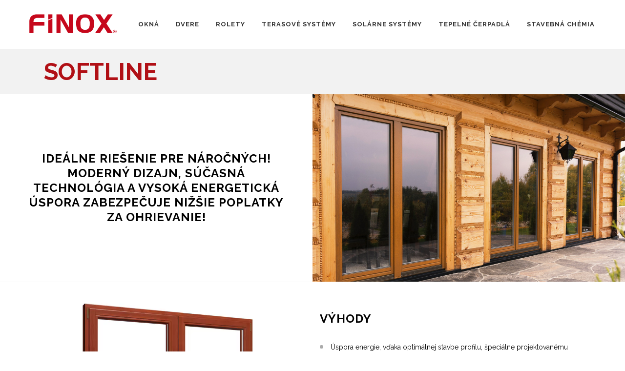

--- FILE ---
content_type: text/html; charset=UTF-8
request_url: https://finox.sk/okna-softline/
body_size: 10489
content:
	<!DOCTYPE html>
<html lang="sk-SK">
<head>
	<meta charset="UTF-8" />
	
	<title>Finox.sk |   Okna Softline</title>

	
			
						<meta name="viewport" content="width=device-width,initial-scale=1,user-scalable=no">
		
	<link rel="profile" href="http://gmpg.org/xfn/11" />
	<link rel="pingback" href="https://finox.sk/xmlrpc.php" />
	<link rel="shortcut icon" type="image/x-icon" href="">
	<link rel="apple-touch-icon" href=""/>
	<link href='//fonts.googleapis.com/css?family=Raleway:100,200,300,400,500,600,700,800,900,300italic,400italic|Raleway:100,200,300,400,500,600,700,800,900,300italic,400italic|Roboto:100,200,300,400,500,600,700,800,900,300italic,400italic&subset=latin,latin-ext' rel='stylesheet' type='text/css'>
<script type="application/javascript">var QodeAjaxUrl = "https://finox.sk/wp-admin/admin-ajax.php"</script><link rel='dns-prefetch' href='//s.w.org' />
<link rel="alternate" type="application/rss+xml" title="RSS kanál: Finox.sk &raquo;" href="https://finox.sk/feed/" />
<link rel="alternate" type="application/rss+xml" title="RSS kanál komentárov webu Finox.sk &raquo;" href="https://finox.sk/comments/feed/" />
		<script type="text/javascript">
			window._wpemojiSettings = {"baseUrl":"https:\/\/s.w.org\/images\/core\/emoji\/2.2.1\/72x72\/","ext":".png","svgUrl":"https:\/\/s.w.org\/images\/core\/emoji\/2.2.1\/svg\/","svgExt":".svg","source":{"concatemoji":"https:\/\/finox.sk\/wp-includes\/js\/wp-emoji-release.min.js?ver=4.7.31"}};
			!function(t,a,e){var r,n,i,o=a.createElement("canvas"),l=o.getContext&&o.getContext("2d");function c(t){var e=a.createElement("script");e.src=t,e.defer=e.type="text/javascript",a.getElementsByTagName("head")[0].appendChild(e)}for(i=Array("flag","emoji4"),e.supports={everything:!0,everythingExceptFlag:!0},n=0;n<i.length;n++)e.supports[i[n]]=function(t){var e,a=String.fromCharCode;if(!l||!l.fillText)return!1;switch(l.clearRect(0,0,o.width,o.height),l.textBaseline="top",l.font="600 32px Arial",t){case"flag":return(l.fillText(a(55356,56826,55356,56819),0,0),o.toDataURL().length<3e3)?!1:(l.clearRect(0,0,o.width,o.height),l.fillText(a(55356,57331,65039,8205,55356,57096),0,0),e=o.toDataURL(),l.clearRect(0,0,o.width,o.height),l.fillText(a(55356,57331,55356,57096),0,0),e!==o.toDataURL());case"emoji4":return l.fillText(a(55357,56425,55356,57341,8205,55357,56507),0,0),e=o.toDataURL(),l.clearRect(0,0,o.width,o.height),l.fillText(a(55357,56425,55356,57341,55357,56507),0,0),e!==o.toDataURL()}return!1}(i[n]),e.supports.everything=e.supports.everything&&e.supports[i[n]],"flag"!==i[n]&&(e.supports.everythingExceptFlag=e.supports.everythingExceptFlag&&e.supports[i[n]]);e.supports.everythingExceptFlag=e.supports.everythingExceptFlag&&!e.supports.flag,e.DOMReady=!1,e.readyCallback=function(){e.DOMReady=!0},e.supports.everything||(r=function(){e.readyCallback()},a.addEventListener?(a.addEventListener("DOMContentLoaded",r,!1),t.addEventListener("load",r,!1)):(t.attachEvent("onload",r),a.attachEvent("onreadystatechange",function(){"complete"===a.readyState&&e.readyCallback()})),(r=e.source||{}).concatemoji?c(r.concatemoji):r.wpemoji&&r.twemoji&&(c(r.twemoji),c(r.wpemoji)))}(window,document,window._wpemojiSettings);
		</script>
		<style type="text/css">
img.wp-smiley,
img.emoji {
	display: inline !important;
	border: none !important;
	box-shadow: none !important;
	height: 1em !important;
	width: 1em !important;
	margin: 0 .07em !important;
	vertical-align: -0.1em !important;
	background: none !important;
	padding: 0 !important;
}
</style>
<link rel='stylesheet' id='contact-form-7-css'  href='https://finox.sk/wp-content/plugins/contact-form-7/includes/css/styles.css?ver=4.7' type='text/css' media='all' />
<link rel='stylesheet' id='qode_quick_links_style-css'  href='https://finox.sk/wp-content/plugins/qode-quick-links/assets/css/qode-quick-links.min.css?ver=4.7.31' type='text/css' media='all' />
<link rel='stylesheet' id='rs-plugin-settings-css'  href='https://finox.sk/wp-content/plugins/revslider/public/assets/css/settings.css?ver=5.4.1' type='text/css' media='all' />
<style id='rs-plugin-settings-inline-css' type='text/css'>
#rs-demo-id {}
</style>
<link rel='stylesheet' id='videojs-css'  href='https://finox.sk/wp-content/plugins/videojs-html5-player/videojs/video-js.css?ver=4.7.31' type='text/css' media='all' />
<link rel='stylesheet' id='videojs-style-css'  href='https://finox.sk/wp-content/plugins/videojs-html5-player/videojs-html5-player.css?ver=4.7.31' type='text/css' media='all' />
<link rel='stylesheet' id='default_style-css'  href='https://finox.sk/wp-content/themes/bridge/style.css?ver=4.7.31' type='text/css' media='all' />
<link rel='stylesheet' id='qode_font_awesome-css'  href='https://finox.sk/wp-content/themes/bridge/css/font-awesome/css/font-awesome.min.css?ver=4.7.31' type='text/css' media='all' />
<link rel='stylesheet' id='qode_font_elegant-css'  href='https://finox.sk/wp-content/themes/bridge/css/elegant-icons/style.min.css?ver=4.7.31' type='text/css' media='all' />
<link rel='stylesheet' id='qode_linea_icons-css'  href='https://finox.sk/wp-content/themes/bridge/css/linea-icons/style.css?ver=4.7.31' type='text/css' media='all' />
<link rel='stylesheet' id='stylesheet-css'  href='https://finox.sk/wp-content/themes/bridge/css/stylesheet.min.css?ver=4.7.31' type='text/css' media='all' />
<link rel='stylesheet' id='qode_print-css'  href='https://finox.sk/wp-content/themes/bridge/css/print.css?ver=4.7.31' type='text/css' media='all' />
<link rel='stylesheet' id='mac_stylesheet-css'  href='https://finox.sk/wp-content/themes/bridge/css/mac_stylesheet.css?ver=4.7.31' type='text/css' media='all' />
<link rel='stylesheet' id='webkit-css'  href='https://finox.sk/wp-content/themes/bridge/css/webkit_stylesheet.css?ver=4.7.31' type='text/css' media='all' />
<link rel='stylesheet' id='style_dynamic-css'  href='https://finox.sk/wp-content/themes/bridge/css/style_dynamic.css?ver=1667475224' type='text/css' media='all' />
<link rel='stylesheet' id='responsive-css'  href='https://finox.sk/wp-content/themes/bridge/css/responsive.min.css?ver=4.7.31' type='text/css' media='all' />
<link rel='stylesheet' id='style_dynamic_responsive-css'  href='https://finox.sk/wp-content/themes/bridge/css/style_dynamic_responsive.css?ver=1667475224' type='text/css' media='all' />
<link rel='stylesheet' id='js_composer_front-css'  href='https://finox.sk/wp-content/plugins/js_composer/assets/css/js_composer.min.css?ver=5.1' type='text/css' media='all' />
<link rel='stylesheet' id='custom_css-css'  href='https://finox.sk/wp-content/themes/bridge/css/custom_css.css?ver=1667475224' type='text/css' media='all' />
<script type='text/javascript' src='https://finox.sk/wp-includes/js/jquery/jquery.js?ver=1.12.4'></script>
<script type='text/javascript' src='https://finox.sk/wp-includes/js/jquery/jquery-migrate.min.js?ver=1.4.1'></script>
<script type='text/javascript' src='https://finox.sk/wp-content/plugins/revslider/public/assets/js/jquery.themepunch.tools.min.js?ver=5.4.1'></script>
<script type='text/javascript' src='https://finox.sk/wp-content/plugins/revslider/public/assets/js/jquery.themepunch.revolution.min.js?ver=5.4.1'></script>
<link rel='https://api.w.org/' href='https://finox.sk/wp-json/' />
<link rel="EditURI" type="application/rsd+xml" title="RSD" href="https://finox.sk/xmlrpc.php?rsd" />
<link rel="wlwmanifest" type="application/wlwmanifest+xml" href="https://finox.sk/wp-includes/wlwmanifest.xml" /> 
<meta name="generator" content="WordPress 4.7.31" />
<link rel="canonical" href="https://finox.sk/okna-softline/" />
<link rel='shortlink' href='https://finox.sk/?p=138' />
<link rel="alternate" type="application/json+oembed" href="https://finox.sk/wp-json/oembed/1.0/embed?url=https%3A%2F%2Ffinox.sk%2Fokna-softline%2F" />
<link rel="alternate" type="text/xml+oembed" href="https://finox.sk/wp-json/oembed/1.0/embed?url=https%3A%2F%2Ffinox.sk%2Fokna-softline%2F&#038;format=xml" />
<!-- This site is embedding videos using the Videojs HTML5 Player plugin v1.1.0 - http://wphowto.net/videojs-html5-player-for-wordpress-757 -->		<style type="text/css">.recentcomments a{display:inline !important;padding:0 !important;margin:0 !important;}</style>
		<meta name="generator" content="Powered by Visual Composer - drag and drop page builder for WordPress."/>
<!--[if lte IE 9]><link rel="stylesheet" type="text/css" href="https://finox.sk/wp-content/plugins/js_composer/assets/css/vc_lte_ie9.min.css" media="screen"><![endif]--><meta name="generator" content="Powered by Slider Revolution 5.4.1 - responsive, Mobile-Friendly Slider Plugin for WordPress with comfortable drag and drop interface." />
<style type="text/css" data-type="vc_custom-css">table td, table th {
    text-align: left;
}</style><style type="text/css" data-type="vc_shortcodes-custom-css">.vc_custom_1495482158012{padding-top: 20px !important;padding-bottom: 20px !important;}.vc_custom_1495522033971{padding-top: 50px !important;padding-bottom: 30px !important;}.vc_custom_1495533150075{padding-bottom: 50px !important;}.vc_custom_1495525828707{padding-top: 50px !important;padding-bottom: 50px !important;}.vc_custom_1495525862581{padding-top: 20px !important;padding-bottom: 20px !important;}.vc_custom_1495525884764{padding-top: 20px !important;padding-bottom: 20px !important;}.vc_custom_1495525896627{padding-top: 20px !important;padding-bottom: 20px !important;}.vc_custom_1495526028947{padding-bottom: 50px !important;}</style><noscript><style type="text/css"> .wpb_animate_when_almost_visible { opacity: 1; }</style></noscript></head>

<body class="page-template page-template-full_width page-template-full_width-php page page-id-138 qode-quick-links-1.0  qode-title-hidden qode_grid_1300 qode-theme-ver-11.0 qode-theme-bridge wpb-js-composer js-comp-ver-5.1 vc_responsive" itemscope itemtype="http://schema.org/WebPage">

						<div class="wrapper">
	<div class="wrapper_inner">
	<!-- Google Analytics start -->
		<!-- Google Analytics end -->

	


<header class=" scroll_header_top_area  stick scrolled_not_transparent with_border page_header">
    <div class="header_inner clearfix">

		<div class="header_top_bottom_holder">
		<div class="header_bottom clearfix" style='' >
		                    					<div class="header_inner_left">
                        													<div class="mobile_menu_button">
                                <span>
                                    <i class="qode_icon_font_awesome fa fa-bars " ></i>                                </span>
                            </div>
												<div class="logo_wrapper">
                            							<div class="q_logo">
								<a itemprop="url" href="https://finox.sk/">
									<img itemprop="image" class="normal" src="http://finox.sk/wp-content/uploads/2022/11/LogoR.png" alt="Logo"/>
									<img itemprop="image" class="light" src="https://finox.sk/wp-content/themes/bridge/img/logo.png" alt="Logo"/>
									<img itemprop="image" class="dark" src="https://finox.sk/wp-content/themes/bridge/img/logo_black.png" alt="Logo"/>
									<img itemprop="image" class="sticky" src="http://finox.sk/wp-content/uploads/2022/11/LogoR.png" alt="Logo"/>
									<img itemprop="image" class="mobile" src="http://finox.sk/wp-content/uploads/2022/11/LogoR.png" alt="Logo"/>
																	</a>
							</div>
                            						</div>
                                                					</div>
                    					                                                							<div class="header_inner_right">
                                <div class="side_menu_button_wrapper right">
																		                                    <div class="side_menu_button">
									
										                                                                                                                    </div>
                                </div>
							</div>
												
						
						<nav class="main_menu drop_down right">
						<ul id="menu-menu" class=""><li id="nav-menu-item-56" class="menu-item menu-item-type-custom menu-item-object-custom current-menu-ancestor menu-item-has-children anchor-item  has_sub wide"><a href="#okna" class=" current  no_link" style="cursor: default;" onclick="JavaScript: return false;"><i class="menu_icon blank fa"></i><span>Okná</span><span class="plus"></span></a>
<div class="second"><div class="inner"><ul>
	<li id="nav-menu-item-128" class="menu-item menu-item-type-custom menu-item-object-custom menu-item-has-children sub"><a href="#" class=" no_link" style="cursor: default;" onclick="JavaScript: return false;"><i class="menu_icon blank fa"></i><span>Plastové</span><span class="plus"></span><i class="q_menu_arrow fa fa-angle-right"></i></a>
	<ul>
		<li id="nav-menu-item-127" class="menu-item menu-item-type-post_type menu-item-object-page "><a href="https://finox.sk/okna-iglo-5/" class=""><i class="menu_icon blank fa"></i><span>Iglo 5</span><span class="plus"></span></a></li>
		<li id="nav-menu-item-125" class="menu-item menu-item-type-post_type menu-item-object-page "><a href="https://finox.sk/okna-iglo-5-classic/" class=""><i class="menu_icon blank fa"></i><span>Iglo 5 classic</span><span class="plus"></span></a></li>
		<li id="nav-menu-item-126" class="menu-item menu-item-type-post_type menu-item-object-page "><a href="https://finox.sk/okna-iglo-energy/" class=""><i class="menu_icon blank fa"></i><span>Iglo energy</span><span class="plus"></span></a></li>
		<li id="nav-menu-item-124" class="menu-item menu-item-type-post_type menu-item-object-page "><a href="https://finox.sk/okna-iglo-energy-classic/" class=""><i class="menu_icon blank fa"></i><span>Iglo energy classic</span><span class="plus"></span></a></li>
		<li id="nav-menu-item-123" class="menu-item menu-item-type-post_type menu-item-object-page "><a href="https://finox.sk/okna-iglo-light/" class=""><i class="menu_icon blank fa"></i><span>Iglo light</span><span class="plus"></span></a></li>
	</ul>
</li>
	<li id="nav-menu-item-129" class="menu-item menu-item-type-custom menu-item-object-custom current-menu-ancestor current-menu-parent menu-item-has-children sub"><a href="#" class=" no_link" style="cursor: default;" onclick="JavaScript: return false;"><i class="menu_icon blank fa"></i><span>Drevené</span><span class="plus"></span><i class="q_menu_arrow fa fa-angle-right"></i></a>
	<ul>
		<li id="nav-menu-item-192" class="menu-item menu-item-type-post_type menu-item-object-page current-menu-item page_item page-item-138 current_page_item "><a href="https://finox.sk/okna-softline/" class=""><i class="menu_icon blank fa"></i><span>Softline</span><span class="plus"></span></a></li>
	</ul>
</li>
	<li id="nav-menu-item-130" class="menu-item menu-item-type-custom menu-item-object-custom menu-item-has-children sub"><a href="#" class=" no_link" style="cursor: default;" onclick="JavaScript: return false;"><i class="menu_icon blank fa"></i><span>Drevohliníkové</span><span class="plus"></span><i class="q_menu_arrow fa fa-angle-right"></i></a>
	<ul>
		<li id="nav-menu-item-187" class="menu-item menu-item-type-post_type menu-item-object-page "><a href="https://finox.sk/okna-duoline/" class=""><i class="menu_icon blank fa"></i><span>Duoline</span><span class="plus"></span></a></li>
	</ul>
</li>
	<li id="nav-menu-item-131" class="menu-item menu-item-type-custom menu-item-object-custom menu-item-has-children sub"><a href="#" class=" no_link" style="cursor: default;" onclick="JavaScript: return false;"><i class="menu_icon blank fa"></i><span>Hliníkové</span><span class="plus"></span><i class="q_menu_arrow fa fa-angle-right"></i></a>
	<ul>
		<li id="nav-menu-item-188" class="menu-item menu-item-type-post_type menu-item-object-page "><a href="https://finox.sk/okna-mb-45/" class=""><i class="menu_icon blank fa"></i><span>MB 45</span><span class="plus"></span></a></li>
		<li id="nav-menu-item-189" class="menu-item menu-item-type-post_type menu-item-object-page "><a href="https://finox.sk/okna-mb-70/" class=""><i class="menu_icon blank fa"></i><span>MB 70</span><span class="plus"></span></a></li>
		<li id="nav-menu-item-182" class="menu-item menu-item-type-post_type menu-item-object-page "><a href="https://finox.sk/okna-70-hi/" class=""><i class="menu_icon blank fa"></i><span>70 HI</span><span class="plus"></span></a></li>
		<li id="nav-menu-item-190" class="menu-item menu-item-type-post_type menu-item-object-page "><a href="https://finox.sk/okna-mb-86-si/" class=""><i class="menu_icon blank fa"></i><span>MB 86 SI</span><span class="plus"></span></a></li>
		<li id="nav-menu-item-186" class="menu-item menu-item-type-post_type menu-item-object-page "><a href="https://finox.sk/okna-aliplats-econoline/" class=""><i class="menu_icon blank fa"></i><span>Aliplats Econoline</span><span class="plus"></span></a></li>
		<li id="nav-menu-item-184" class="menu-item menu-item-type-post_type menu-item-object-page "><a href="https://finox.sk/okna-aliplast-triline/" class=""><i class="menu_icon blank fa"></i><span>Aliplast Triline</span><span class="plus"></span></a></li>
		<li id="nav-menu-item-183" class="menu-item menu-item-type-post_type menu-item-object-page "><a href="https://finox.sk/okna-aliplast-imperial/" class=""><i class="menu_icon blank fa"></i><span>Aliplast Imperial</span><span class="plus"></span></a></li>
		<li id="nav-menu-item-185" class="menu-item menu-item-type-post_type menu-item-object-page "><a href="https://finox.sk/okna-aliplast-visoglide/" class=""><i class="menu_icon blank fa"></i><span>Aliplast Visoglide</span><span class="plus"></span></a></li>
		<li id="nav-menu-item-191" class="menu-item menu-item-type-post_type menu-item-object-page "><a href="https://finox.sk/okna-slide-plus/" class=""><i class="menu_icon blank fa"></i><span>Slide Plus</span><span class="plus"></span></a></li>
	</ul>
</li>
</ul></div></div>
</li>
<li id="nav-menu-item-48" class="menu-item menu-item-type-post_type menu-item-object-page menu-item-has-children  has_sub wide"><a href="https://finox.sk/dvere/" class=" no_link" style="cursor: default;" onclick="JavaScript: return false;"><i class="menu_icon blank fa"></i><span>Dvere</span><span class="plus"></span></a>
<div class="second"><div class="inner"><ul>
	<li id="nav-menu-item-132" class="menu-item menu-item-type-custom menu-item-object-custom menu-item-has-children sub"><a href="#" class=" no_link" style="cursor: default;" onclick="JavaScript: return false;"><i class="menu_icon blank fa"></i><span>Plastové</span><span class="plus"></span><i class="q_menu_arrow fa fa-angle-right"></i></a>
	<ul>
		<li id="nav-menu-item-252" class="menu-item menu-item-type-post_type menu-item-object-page "><a href="https://finox.sk/dvere-iglo-5/" class=""><i class="menu_icon blank fa"></i><span>Iglo 5</span><span class="plus"></span></a></li>
		<li id="nav-menu-item-251" class="menu-item menu-item-type-post_type menu-item-object-page "><a href="https://finox.sk/dvere-iglo-energy/" class=""><i class="menu_icon blank fa"></i><span>Iglo Energy</span><span class="plus"></span></a></li>
	</ul>
</li>
	<li id="nav-menu-item-133" class="menu-item menu-item-type-custom menu-item-object-custom menu-item-has-children sub"><a href="#" class=" no_link" style="cursor: default;" onclick="JavaScript: return false;"><i class="menu_icon blank fa"></i><span>Drevené</span><span class="plus"></span><i class="q_menu_arrow fa fa-angle-right"></i></a>
	<ul>
		<li id="nav-menu-item-250" class="menu-item menu-item-type-post_type menu-item-object-page "><a href="https://finox.sk/dvere-softline/" class=""><i class="menu_icon blank fa"></i><span>Softline</span><span class="plus"></span></a></li>
	</ul>
</li>
	<li id="nav-menu-item-134" class="menu-item menu-item-type-custom menu-item-object-custom menu-item-has-children sub"><a href="#" class=" no_link" style="cursor: default;" onclick="JavaScript: return false;"><i class="menu_icon blank fa"></i><span>Hliníkové</span><span class="plus"></span><i class="q_menu_arrow fa fa-angle-right"></i></a>
	<ul>
		<li id="nav-menu-item-249" class="menu-item menu-item-type-post_type menu-item-object-page "><a href="https://finox.sk/dvere-mb-45/" class=""><i class="menu_icon blank fa"></i><span>MB-45</span><span class="plus"></span></a></li>
		<li id="nav-menu-item-248" class="menu-item menu-item-type-post_type menu-item-object-page "><a href="https://finox.sk/dvere-mb-70/" class=""><i class="menu_icon blank fa"></i><span>MB-70</span><span class="plus"></span></a></li>
		<li id="nav-menu-item-247" class="menu-item menu-item-type-post_type menu-item-object-page "><a href="https://finox.sk/dvere-mb-70-hi/" class=""><i class="menu_icon blank fa"></i><span>MB-70 HI</span><span class="plus"></span></a></li>
		<li id="nav-menu-item-246" class="menu-item menu-item-type-post_type menu-item-object-page "><a href="https://finox.sk/dvere-mb-78el-protipoziarne/" class=""><i class="menu_icon blank fa"></i><span>MB-78EL protipožiarne</span><span class="plus"></span></a></li>
		<li id="nav-menu-item-245" class="menu-item menu-item-type-post_type menu-item-object-page "><a href="https://finox.sk/dvere-mb-86-si/" class=""><i class="menu_icon blank fa"></i><span>MB-86 SI</span><span class="plus"></span></a></li>
		<li id="nav-menu-item-244" class="menu-item menu-item-type-post_type menu-item-object-page "><a href="https://finox.sk/dvere-aliplats-econoline/" class=""><i class="menu_icon blank fa"></i><span>Aliplats Econoline</span><span class="plus"></span></a></li>
		<li id="nav-menu-item-243" class="menu-item menu-item-type-post_type menu-item-object-page "><a href="https://finox.sk/dvere-aliplast-triline/" class=""><i class="menu_icon blank fa"></i><span>Aliplast Triline</span><span class="plus"></span></a></li>
		<li id="nav-menu-item-242" class="menu-item menu-item-type-post_type menu-item-object-page "><a href="https://finox.sk/dvere-aliplast-imperial/" class=""><i class="menu_icon blank fa"></i><span>Aliplast Imperial</span><span class="plus"></span></a></li>
	</ul>
</li>
</ul></div></div>
</li>
<li id="nav-menu-item-47" class="menu-item menu-item-type-post_type menu-item-object-page  narrow"><a href="https://finox.sk/rolety/" class=""><i class="menu_icon blank fa"></i><span>Rolety</span><span class="plus"></span></a></li>
<li id="nav-menu-item-46" class="menu-item menu-item-type-post_type menu-item-object-page menu-item-has-children  has_sub wide"><a href="https://finox.sk/terasove-systemy/" class=" no_link" style="cursor: default;" onclick="JavaScript: return false;"><i class="menu_icon blank fa"></i><span>Terasové systémy</span><span class="plus"></span></a>
<div class="second"><div class="inner"><ul>
	<li id="nav-menu-item-135" class="menu-item menu-item-type-custom menu-item-object-custom menu-item-has-children sub"><a href="#" class=" no_link" style="cursor: default;" onclick="JavaScript: return false;"><i class="menu_icon blank fa"></i><span>Posuvné HS</span><span class="plus"></span><i class="q_menu_arrow fa fa-angle-right"></i></a>
	<ul>
		<li id="nav-menu-item-288" class="menu-item menu-item-type-post_type menu-item-object-page "><a href="https://finox.sk/terasove-systemy-iglo-hs/" class=""><i class="menu_icon blank fa"></i><span>IGLO HS</span><span class="plus"></span></a></li>
		<li id="nav-menu-item-287" class="menu-item menu-item-type-post_type menu-item-object-page "><a href="https://finox.sk/terasove-systemy-mb-77-hs/" class=""><i class="menu_icon blank fa"></i><span>MB-77 HS</span><span class="plus"></span></a></li>
		<li id="nav-menu-item-286" class="menu-item menu-item-type-post_type menu-item-object-page "><a href="https://finox.sk/terasove-systemy-duoline-hs/" class=""><i class="menu_icon blank fa"></i><span>Duoline HS</span><span class="plus"></span></a></li>
		<li id="nav-menu-item-285" class="menu-item menu-item-type-post_type menu-item-object-page "><a href="https://finox.sk/terasove-systemy-softline-hs/" class=""><i class="menu_icon blank fa"></i><span>Softline HS</span><span class="plus"></span></a></li>
	</ul>
</li>
	<li id="nav-menu-item-136" class="menu-item menu-item-type-custom menu-item-object-custom menu-item-has-children sub"><a href="#" class=" no_link" style="cursor: default;" onclick="JavaScript: return false;"><i class="menu_icon blank fa"></i><span>Posuvné PSK</span><span class="plus"></span><i class="q_menu_arrow fa fa-angle-right"></i></a>
	<ul>
		<li id="nav-menu-item-284" class="menu-item menu-item-type-post_type menu-item-object-page "><a href="https://finox.sk/terasove-systemy-iglo-light-psk/" class=""><i class="menu_icon blank fa"></i><span>Iglo Light PSK</span><span class="plus"></span></a></li>
		<li id="nav-menu-item-283" class="menu-item menu-item-type-post_type menu-item-object-page "><a href="https://finox.sk/terasove-systemy-iglo-energy-psk/" class=""><i class="menu_icon blank fa"></i><span>IGLO energy PSK</span><span class="plus"></span></a></li>
		<li id="nav-menu-item-289" class="menu-item menu-item-type-post_type menu-item-object-page "><a href="https://finox.sk/terasove-systemy-iglo-5-psk/" class=""><i class="menu_icon blank fa"></i><span>IGLO 5 PSK</span><span class="plus"></span></a></li>
		<li id="nav-menu-item-282" class="menu-item menu-item-type-post_type menu-item-object-page "><a href="https://finox.sk/terasove-systemy-mb-70mb-70-hi-psk/" class=""><i class="menu_icon blank fa"></i><span>MB 70/MB 70 HI PSK</span><span class="plus"></span></a></li>
		<li id="nav-menu-item-281" class="menu-item menu-item-type-post_type menu-item-object-page "><a href="https://finox.sk/terasove-systemy-duoline-psk/" class=""><i class="menu_icon blank fa"></i><span>Duoline PSK</span><span class="plus"></span></a></li>
		<li id="nav-menu-item-280" class="menu-item menu-item-type-post_type menu-item-object-page "><a href="https://finox.sk/terasove-systemy-softline-psk/" class=""><i class="menu_icon blank fa"></i><span>Softline PSK</span><span class="plus"></span></a></li>
	</ul>
</li>
	<li id="nav-menu-item-137" class="menu-item menu-item-type-custom menu-item-object-custom menu-item-has-children sub"><a href="#" class=" no_link" style="cursor: default;" onclick="JavaScript: return false;"><i class="menu_icon blank fa"></i><span>Harmoniky</span><span class="plus"></span><i class="q_menu_arrow fa fa-angle-right"></i></a>
	<ul>
		<li id="nav-menu-item-279" class="menu-item menu-item-type-post_type menu-item-object-page "><a href="https://finox.sk/terasove-systemy-mb-70mb-70-hi/" class=""><i class="menu_icon blank fa"></i><span>MB 70/MB 70 HI</span><span class="plus"></span></a></li>
		<li id="nav-menu-item-278" class="menu-item menu-item-type-post_type menu-item-object-page "><a href="https://finox.sk/terasove-systemy-softline-68/" class=""><i class="menu_icon blank fa"></i><span>Softline 68</span><span class="plus"></span></a></li>
	</ul>
</li>
</ul></div></div>
</li>
<li id="nav-menu-item-45" class="menu-item menu-item-type-post_type menu-item-object-page  narrow"><a href="https://finox.sk/solarne-systemy/" class=""><i class="menu_icon blank fa"></i><span>Solárne systémy</span><span class="plus"></span></a></li>
<li id="nav-menu-item-44" class="menu-item menu-item-type-post_type menu-item-object-page  narrow"><a href="https://finox.sk/tepelne-cerpadla/" class=""><i class="menu_icon blank fa"></i><span>Tepelné čerpadlá</span><span class="plus"></span></a></li>
<li id="nav-menu-item-43" class="menu-item menu-item-type-post_type menu-item-object-page  narrow"><a href="https://finox.sk/stavebna-chemia/" class=""><i class="menu_icon blank fa"></i><span>Stavebná chémia</span><span class="plus"></span></a></li>
</ul>						</nav>
						                        										<nav class="mobile_menu">
                        <ul id="menu-menu-1" class=""><li id="mobile-menu-item-56" class="menu-item menu-item-type-custom menu-item-object-custom current-menu-ancestor menu-item-has-children  has_sub"><h3><span>Okná</span></h3><span class="mobile_arrow"><i class="fa fa-angle-right"></i><i class="fa fa-angle-down"></i></span>
<ul class="sub_menu">
	<li id="mobile-menu-item-128" class="menu-item menu-item-type-custom menu-item-object-custom menu-item-has-children  has_sub"><h3><span>Plastové</span></h3><span class="mobile_arrow"><i class="fa fa-angle-right"></i><i class="fa fa-angle-down"></i></span>
	<ul class="sub_menu">
		<li id="mobile-menu-item-127" class="menu-item menu-item-type-post_type menu-item-object-page "><a href="https://finox.sk/okna-iglo-5/" class=""><span>Iglo 5</span></a><span class="mobile_arrow"><i class="fa fa-angle-right"></i><i class="fa fa-angle-down"></i></span></li>
		<li id="mobile-menu-item-125" class="menu-item menu-item-type-post_type menu-item-object-page "><a href="https://finox.sk/okna-iglo-5-classic/" class=""><span>Iglo 5 classic</span></a><span class="mobile_arrow"><i class="fa fa-angle-right"></i><i class="fa fa-angle-down"></i></span></li>
		<li id="mobile-menu-item-126" class="menu-item menu-item-type-post_type menu-item-object-page "><a href="https://finox.sk/okna-iglo-energy/" class=""><span>Iglo energy</span></a><span class="mobile_arrow"><i class="fa fa-angle-right"></i><i class="fa fa-angle-down"></i></span></li>
		<li id="mobile-menu-item-124" class="menu-item menu-item-type-post_type menu-item-object-page "><a href="https://finox.sk/okna-iglo-energy-classic/" class=""><span>Iglo energy classic</span></a><span class="mobile_arrow"><i class="fa fa-angle-right"></i><i class="fa fa-angle-down"></i></span></li>
		<li id="mobile-menu-item-123" class="menu-item menu-item-type-post_type menu-item-object-page "><a href="https://finox.sk/okna-iglo-light/" class=""><span>Iglo light</span></a><span class="mobile_arrow"><i class="fa fa-angle-right"></i><i class="fa fa-angle-down"></i></span></li>
	</ul>
</li>
	<li id="mobile-menu-item-129" class="menu-item menu-item-type-custom menu-item-object-custom current-menu-ancestor current-menu-parent menu-item-has-children  has_sub"><h3><span>Drevené</span></h3><span class="mobile_arrow"><i class="fa fa-angle-right"></i><i class="fa fa-angle-down"></i></span>
	<ul class="sub_menu">
		<li id="mobile-menu-item-192" class="menu-item menu-item-type-post_type menu-item-object-page current-menu-item page_item page-item-138 current_page_item "><a href="https://finox.sk/okna-softline/" class=""><span>Softline</span></a><span class="mobile_arrow"><i class="fa fa-angle-right"></i><i class="fa fa-angle-down"></i></span></li>
	</ul>
</li>
	<li id="mobile-menu-item-130" class="menu-item menu-item-type-custom menu-item-object-custom menu-item-has-children  has_sub"><h3><span>Drevohliníkové</span></h3><span class="mobile_arrow"><i class="fa fa-angle-right"></i><i class="fa fa-angle-down"></i></span>
	<ul class="sub_menu">
		<li id="mobile-menu-item-187" class="menu-item menu-item-type-post_type menu-item-object-page "><a href="https://finox.sk/okna-duoline/" class=""><span>Duoline</span></a><span class="mobile_arrow"><i class="fa fa-angle-right"></i><i class="fa fa-angle-down"></i></span></li>
	</ul>
</li>
	<li id="mobile-menu-item-131" class="menu-item menu-item-type-custom menu-item-object-custom menu-item-has-children  has_sub"><h3><span>Hliníkové</span></h3><span class="mobile_arrow"><i class="fa fa-angle-right"></i><i class="fa fa-angle-down"></i></span>
	<ul class="sub_menu">
		<li id="mobile-menu-item-188" class="menu-item menu-item-type-post_type menu-item-object-page "><a href="https://finox.sk/okna-mb-45/" class=""><span>MB 45</span></a><span class="mobile_arrow"><i class="fa fa-angle-right"></i><i class="fa fa-angle-down"></i></span></li>
		<li id="mobile-menu-item-189" class="menu-item menu-item-type-post_type menu-item-object-page "><a href="https://finox.sk/okna-mb-70/" class=""><span>MB 70</span></a><span class="mobile_arrow"><i class="fa fa-angle-right"></i><i class="fa fa-angle-down"></i></span></li>
		<li id="mobile-menu-item-182" class="menu-item menu-item-type-post_type menu-item-object-page "><a href="https://finox.sk/okna-70-hi/" class=""><span>70 HI</span></a><span class="mobile_arrow"><i class="fa fa-angle-right"></i><i class="fa fa-angle-down"></i></span></li>
		<li id="mobile-menu-item-190" class="menu-item menu-item-type-post_type menu-item-object-page "><a href="https://finox.sk/okna-mb-86-si/" class=""><span>MB 86 SI</span></a><span class="mobile_arrow"><i class="fa fa-angle-right"></i><i class="fa fa-angle-down"></i></span></li>
		<li id="mobile-menu-item-186" class="menu-item menu-item-type-post_type menu-item-object-page "><a href="https://finox.sk/okna-aliplats-econoline/" class=""><span>Aliplats Econoline</span></a><span class="mobile_arrow"><i class="fa fa-angle-right"></i><i class="fa fa-angle-down"></i></span></li>
		<li id="mobile-menu-item-184" class="menu-item menu-item-type-post_type menu-item-object-page "><a href="https://finox.sk/okna-aliplast-triline/" class=""><span>Aliplast Triline</span></a><span class="mobile_arrow"><i class="fa fa-angle-right"></i><i class="fa fa-angle-down"></i></span></li>
		<li id="mobile-menu-item-183" class="menu-item menu-item-type-post_type menu-item-object-page "><a href="https://finox.sk/okna-aliplast-imperial/" class=""><span>Aliplast Imperial</span></a><span class="mobile_arrow"><i class="fa fa-angle-right"></i><i class="fa fa-angle-down"></i></span></li>
		<li id="mobile-menu-item-185" class="menu-item menu-item-type-post_type menu-item-object-page "><a href="https://finox.sk/okna-aliplast-visoglide/" class=""><span>Aliplast Visoglide</span></a><span class="mobile_arrow"><i class="fa fa-angle-right"></i><i class="fa fa-angle-down"></i></span></li>
		<li id="mobile-menu-item-191" class="menu-item menu-item-type-post_type menu-item-object-page "><a href="https://finox.sk/okna-slide-plus/" class=""><span>Slide Plus</span></a><span class="mobile_arrow"><i class="fa fa-angle-right"></i><i class="fa fa-angle-down"></i></span></li>
	</ul>
</li>
</ul>
</li>
<li id="mobile-menu-item-48" class="menu-item menu-item-type-post_type menu-item-object-page menu-item-has-children  has_sub"><h3><span>Dvere</span></h3><span class="mobile_arrow"><i class="fa fa-angle-right"></i><i class="fa fa-angle-down"></i></span>
<ul class="sub_menu">
	<li id="mobile-menu-item-132" class="menu-item menu-item-type-custom menu-item-object-custom menu-item-has-children  has_sub"><h3><span>Plastové</span></h3><span class="mobile_arrow"><i class="fa fa-angle-right"></i><i class="fa fa-angle-down"></i></span>
	<ul class="sub_menu">
		<li id="mobile-menu-item-252" class="menu-item menu-item-type-post_type menu-item-object-page "><a href="https://finox.sk/dvere-iglo-5/" class=""><span>Iglo 5</span></a><span class="mobile_arrow"><i class="fa fa-angle-right"></i><i class="fa fa-angle-down"></i></span></li>
		<li id="mobile-menu-item-251" class="menu-item menu-item-type-post_type menu-item-object-page "><a href="https://finox.sk/dvere-iglo-energy/" class=""><span>Iglo Energy</span></a><span class="mobile_arrow"><i class="fa fa-angle-right"></i><i class="fa fa-angle-down"></i></span></li>
	</ul>
</li>
	<li id="mobile-menu-item-133" class="menu-item menu-item-type-custom menu-item-object-custom menu-item-has-children  has_sub"><h3><span>Drevené</span></h3><span class="mobile_arrow"><i class="fa fa-angle-right"></i><i class="fa fa-angle-down"></i></span>
	<ul class="sub_menu">
		<li id="mobile-menu-item-250" class="menu-item menu-item-type-post_type menu-item-object-page "><a href="https://finox.sk/dvere-softline/" class=""><span>Softline</span></a><span class="mobile_arrow"><i class="fa fa-angle-right"></i><i class="fa fa-angle-down"></i></span></li>
	</ul>
</li>
	<li id="mobile-menu-item-134" class="menu-item menu-item-type-custom menu-item-object-custom menu-item-has-children  has_sub"><h3><span>Hliníkové</span></h3><span class="mobile_arrow"><i class="fa fa-angle-right"></i><i class="fa fa-angle-down"></i></span>
	<ul class="sub_menu">
		<li id="mobile-menu-item-249" class="menu-item menu-item-type-post_type menu-item-object-page "><a href="https://finox.sk/dvere-mb-45/" class=""><span>MB-45</span></a><span class="mobile_arrow"><i class="fa fa-angle-right"></i><i class="fa fa-angle-down"></i></span></li>
		<li id="mobile-menu-item-248" class="menu-item menu-item-type-post_type menu-item-object-page "><a href="https://finox.sk/dvere-mb-70/" class=""><span>MB-70</span></a><span class="mobile_arrow"><i class="fa fa-angle-right"></i><i class="fa fa-angle-down"></i></span></li>
		<li id="mobile-menu-item-247" class="menu-item menu-item-type-post_type menu-item-object-page "><a href="https://finox.sk/dvere-mb-70-hi/" class=""><span>MB-70 HI</span></a><span class="mobile_arrow"><i class="fa fa-angle-right"></i><i class="fa fa-angle-down"></i></span></li>
		<li id="mobile-menu-item-246" class="menu-item menu-item-type-post_type menu-item-object-page "><a href="https://finox.sk/dvere-mb-78el-protipoziarne/" class=""><span>MB-78EL protipožiarne</span></a><span class="mobile_arrow"><i class="fa fa-angle-right"></i><i class="fa fa-angle-down"></i></span></li>
		<li id="mobile-menu-item-245" class="menu-item menu-item-type-post_type menu-item-object-page "><a href="https://finox.sk/dvere-mb-86-si/" class=""><span>MB-86 SI</span></a><span class="mobile_arrow"><i class="fa fa-angle-right"></i><i class="fa fa-angle-down"></i></span></li>
		<li id="mobile-menu-item-244" class="menu-item menu-item-type-post_type menu-item-object-page "><a href="https://finox.sk/dvere-aliplats-econoline/" class=""><span>Aliplats Econoline</span></a><span class="mobile_arrow"><i class="fa fa-angle-right"></i><i class="fa fa-angle-down"></i></span></li>
		<li id="mobile-menu-item-243" class="menu-item menu-item-type-post_type menu-item-object-page "><a href="https://finox.sk/dvere-aliplast-triline/" class=""><span>Aliplast Triline</span></a><span class="mobile_arrow"><i class="fa fa-angle-right"></i><i class="fa fa-angle-down"></i></span></li>
		<li id="mobile-menu-item-242" class="menu-item menu-item-type-post_type menu-item-object-page "><a href="https://finox.sk/dvere-aliplast-imperial/" class=""><span>Aliplast Imperial</span></a><span class="mobile_arrow"><i class="fa fa-angle-right"></i><i class="fa fa-angle-down"></i></span></li>
	</ul>
</li>
</ul>
</li>
<li id="mobile-menu-item-47" class="menu-item menu-item-type-post_type menu-item-object-page "><a href="https://finox.sk/rolety/" class=""><span>Rolety</span></a><span class="mobile_arrow"><i class="fa fa-angle-right"></i><i class="fa fa-angle-down"></i></span></li>
<li id="mobile-menu-item-46" class="menu-item menu-item-type-post_type menu-item-object-page menu-item-has-children  has_sub"><h3><span>Terasové systémy</span></h3><span class="mobile_arrow"><i class="fa fa-angle-right"></i><i class="fa fa-angle-down"></i></span>
<ul class="sub_menu">
	<li id="mobile-menu-item-135" class="menu-item menu-item-type-custom menu-item-object-custom menu-item-has-children  has_sub"><h3><span>Posuvné HS</span></h3><span class="mobile_arrow"><i class="fa fa-angle-right"></i><i class="fa fa-angle-down"></i></span>
	<ul class="sub_menu">
		<li id="mobile-menu-item-288" class="menu-item menu-item-type-post_type menu-item-object-page "><a href="https://finox.sk/terasove-systemy-iglo-hs/" class=""><span>IGLO HS</span></a><span class="mobile_arrow"><i class="fa fa-angle-right"></i><i class="fa fa-angle-down"></i></span></li>
		<li id="mobile-menu-item-287" class="menu-item menu-item-type-post_type menu-item-object-page "><a href="https://finox.sk/terasove-systemy-mb-77-hs/" class=""><span>MB-77 HS</span></a><span class="mobile_arrow"><i class="fa fa-angle-right"></i><i class="fa fa-angle-down"></i></span></li>
		<li id="mobile-menu-item-286" class="menu-item menu-item-type-post_type menu-item-object-page "><a href="https://finox.sk/terasove-systemy-duoline-hs/" class=""><span>Duoline HS</span></a><span class="mobile_arrow"><i class="fa fa-angle-right"></i><i class="fa fa-angle-down"></i></span></li>
		<li id="mobile-menu-item-285" class="menu-item menu-item-type-post_type menu-item-object-page "><a href="https://finox.sk/terasove-systemy-softline-hs/" class=""><span>Softline HS</span></a><span class="mobile_arrow"><i class="fa fa-angle-right"></i><i class="fa fa-angle-down"></i></span></li>
	</ul>
</li>
	<li id="mobile-menu-item-136" class="menu-item menu-item-type-custom menu-item-object-custom menu-item-has-children  has_sub"><h3><span>Posuvné PSK</span></h3><span class="mobile_arrow"><i class="fa fa-angle-right"></i><i class="fa fa-angle-down"></i></span>
	<ul class="sub_menu">
		<li id="mobile-menu-item-284" class="menu-item menu-item-type-post_type menu-item-object-page "><a href="https://finox.sk/terasove-systemy-iglo-light-psk/" class=""><span>Iglo Light PSK</span></a><span class="mobile_arrow"><i class="fa fa-angle-right"></i><i class="fa fa-angle-down"></i></span></li>
		<li id="mobile-menu-item-283" class="menu-item menu-item-type-post_type menu-item-object-page "><a href="https://finox.sk/terasove-systemy-iglo-energy-psk/" class=""><span>IGLO energy PSK</span></a><span class="mobile_arrow"><i class="fa fa-angle-right"></i><i class="fa fa-angle-down"></i></span></li>
		<li id="mobile-menu-item-289" class="menu-item menu-item-type-post_type menu-item-object-page "><a href="https://finox.sk/terasove-systemy-iglo-5-psk/" class=""><span>IGLO 5 PSK</span></a><span class="mobile_arrow"><i class="fa fa-angle-right"></i><i class="fa fa-angle-down"></i></span></li>
		<li id="mobile-menu-item-282" class="menu-item menu-item-type-post_type menu-item-object-page "><a href="https://finox.sk/terasove-systemy-mb-70mb-70-hi-psk/" class=""><span>MB 70/MB 70 HI PSK</span></a><span class="mobile_arrow"><i class="fa fa-angle-right"></i><i class="fa fa-angle-down"></i></span></li>
		<li id="mobile-menu-item-281" class="menu-item menu-item-type-post_type menu-item-object-page "><a href="https://finox.sk/terasove-systemy-duoline-psk/" class=""><span>Duoline PSK</span></a><span class="mobile_arrow"><i class="fa fa-angle-right"></i><i class="fa fa-angle-down"></i></span></li>
		<li id="mobile-menu-item-280" class="menu-item menu-item-type-post_type menu-item-object-page "><a href="https://finox.sk/terasove-systemy-softline-psk/" class=""><span>Softline PSK</span></a><span class="mobile_arrow"><i class="fa fa-angle-right"></i><i class="fa fa-angle-down"></i></span></li>
	</ul>
</li>
	<li id="mobile-menu-item-137" class="menu-item menu-item-type-custom menu-item-object-custom menu-item-has-children  has_sub"><h3><span>Harmoniky</span></h3><span class="mobile_arrow"><i class="fa fa-angle-right"></i><i class="fa fa-angle-down"></i></span>
	<ul class="sub_menu">
		<li id="mobile-menu-item-279" class="menu-item menu-item-type-post_type menu-item-object-page "><a href="https://finox.sk/terasove-systemy-mb-70mb-70-hi/" class=""><span>MB 70/MB 70 HI</span></a><span class="mobile_arrow"><i class="fa fa-angle-right"></i><i class="fa fa-angle-down"></i></span></li>
		<li id="mobile-menu-item-278" class="menu-item menu-item-type-post_type menu-item-object-page "><a href="https://finox.sk/terasove-systemy-softline-68/" class=""><span>Softline 68</span></a><span class="mobile_arrow"><i class="fa fa-angle-right"></i><i class="fa fa-angle-down"></i></span></li>
	</ul>
</li>
</ul>
</li>
<li id="mobile-menu-item-45" class="menu-item menu-item-type-post_type menu-item-object-page "><a href="https://finox.sk/solarne-systemy/" class=""><span>Solárne systémy</span></a><span class="mobile_arrow"><i class="fa fa-angle-right"></i><i class="fa fa-angle-down"></i></span></li>
<li id="mobile-menu-item-44" class="menu-item menu-item-type-post_type menu-item-object-page "><a href="https://finox.sk/tepelne-cerpadla/" class=""><span>Tepelné čerpadlá</span></a><span class="mobile_arrow"><i class="fa fa-angle-right"></i><i class="fa fa-angle-down"></i></span></li>
<li id="mobile-menu-item-43" class="menu-item menu-item-type-post_type menu-item-object-page "><a href="https://finox.sk/stavebna-chemia/" class=""><span>Stavebná chémia</span></a><span class="mobile_arrow"><i class="fa fa-angle-right"></i><i class="fa fa-angle-down"></i></span></li>
</ul>					</nav>
				</div>
	</div>
	</div>

</header>
		

    		<a id='back_to_top' href='#'>
			<span class="fa-stack">
				<i class="fa fa-arrow-up" style=""></i>
			</span>
		</a>
	    	
    
		
	
    
<div class="content content_top_margin_none">
						<div class="content_inner  ">
											<div class="full_width">
	<div class="full_width_inner" >
										<div      class="vc_row wpb_row section vc_row-fluid " style='background-color:#f2f2f2; text-align:left;'><div class=" full_section_inner clearfix"><div class="wpb_column vc_column_container vc_col-sm-12"><div class="vc_column-inner "><div class="wpb_wrapper"><div      class="vc_row wpb_row section vc_row-fluid vc_inner  grid_section" style=' text-align:left;'><div class=" section_inner clearfix"><div class='section_inner_margin clearfix'><div class="wpb_column vc_column_container vc_col-sm-12"><div class="vc_column-inner vc_custom_1495482158012"><div class="wpb_wrapper">
	<div class="wpb_text_column wpb_content_element ">
		<div class="wpb_wrapper">
			<h1><span style="color: #b11016;">SOFTLINE</span></h1>

		</div> 
	</div> </div></div></div></div></div></div></div></div></div></div></div><div      class="vc_row wpb_row section vc_row-fluid " style=' text-align:left;'><div class=" full_section_inner clearfix"><div class="wpb_column vc_column_container vc_col-sm-12"><div class="vc_column-inner "><div class="wpb_wrapper"><div class='q_elements_holder two_columns responsive_mode_from_768' ><div class='q_elements_item' data-animation='no'><div class='q_elements_item_inner'><div class='q_elements_item_content q_elements_holder_custom_726266' style='padding:5px 50px 5px 50px'>
	<div class="wpb_text_column wpb_content_element ">
		<div class="wpb_wrapper">
			<h3 style="text-align: center;">Ideálne riešenie pre náročných! Moderný dizajn, súčasná technológia a vysoká energetická úspora zabezpečuje nižšie poplatky za ohrievanie!</h3>

		</div> 
	</div> </div></div></div><div class='q_elements_item' data-animation='no'><div class='q_elements_item_inner'><div class='q_elements_item_content q_elements_holder_custom_843954'>
	<div class="wpb_single_image wpb_content_element vc_align_center">
		<div class="wpb_wrapper">
			
			<div class="vc_single_image-wrapper   vc_box_border_grey"><img width="1000" height="600" src="https://finox.sk/wp-content/uploads/2017/05/okna-softline.jpg" class="vc_single_image-img attachment-full" alt="" srcset="https://finox.sk/wp-content/uploads/2017/05/okna-softline.jpg 1000w, https://finox.sk/wp-content/uploads/2017/05/okna-softline-300x180.jpg 300w, https://finox.sk/wp-content/uploads/2017/05/okna-softline-768x461.jpg 768w, https://finox.sk/wp-content/uploads/2017/05/okna-softline-700x420.jpg 700w" sizes="(max-width: 1000px) 100vw, 1000px" /></div>
		</div>
	</div>
</div></div></div></div><div class="separator  normal   " style="margin-top: 0px;background-color: #f2f2f2;opacity: 1;height: 1px;"></div>
</div></div></div></div></div><div      class="vc_row wpb_row section vc_row-fluid " style=' text-align:left;'><div class=" full_section_inner clearfix"><div class="wpb_column vc_column_container vc_col-sm-12"><div class="vc_column-inner "><div class="wpb_wrapper"><div      class="vc_row wpb_row section vc_row-fluid vc_inner  grid_section" style=' text-align:left;'><div class=" section_inner clearfix"><div class='section_inner_margin clearfix'><div class="wpb_column vc_column_container vc_col-sm-6"><div class="vc_column-inner "><div class="wpb_wrapper">
	<div class="wpb_text_column wpb_content_element ">
		<div class="wpb_wrapper">
			    <video id="videojs69811c6a11f1e" class="video-js vjs-default-skin" preload="auto" autoplay loop data-setup='{"fluid": true}'>
        <source src="http://finox.sk/wp-content/uploads/2017/05/softline-88.mp4" type="video/mp4" />
    </video>
    

		</div> 
	</div> </div></div></div><div class="wpb_column vc_column_container vc_col-sm-6"><div class="vc_column-inner "><div class="wpb_wrapper">
	<div class="wpb_text_column wpb_content_element  vc_custom_1495522033971">
		<div class="wpb_wrapper">
			<h3>VÝHODY</h3>

		</div> 
	</div> <div class='q_list circle'></p>
<ul>
<li>Úspora energie, vďaka optimálnej stavbe profilu, špeciálne projektovanému tesniacemu systému zo speneného EPDM a sklenenej vitríne s nízkym súčiniteľom prenikania tepla.</li>
<li>Moderný dizajn vďaka štíhlemu a zaoblenému tvaru profilov.</li>
<li>Vysoký štandard bezpečnosti zaručený vďaka inštalácií súčastí zabezpečujúcim ochranu pred vlámaním.</li>
<li>Bohatý farebný výber okenných systémov umožňuje akúkoľvek aranžáciu Vašich vnútorných priestorov. V ponuke máme 33 farieb okien.</li>
<li>Dobré zvukotesné parametre zabezpečujú komfort aj v miestach zo zvýšeným ruchom.</li>
<li>Skvelé tesniace parametre ovzdušia a vodeodolnosti vďaka inštalácií trojitého utesnenia.</li>
<li>Systém z dokonalými výsledkami v oblasti tesnenia vetra, vďaka optimálnemu posilneniu.</li>
</ul>
<p></div></div></div></div></div></div></div></div></div></div></div></div><div      class="vc_row wpb_row section vc_row-fluid " style='background-color:#f2f2f2; text-align:left;'><div class=" full_section_inner clearfix"><div class="wpb_column vc_column_container vc_col-sm-12"><div class="vc_column-inner "><div class="wpb_wrapper"><div      class="vc_row wpb_row section vc_row-fluid vc_inner  grid_section" style=' padding-top:50px; padding-bottom:50px; text-align:left;'><div class=" section_inner clearfix"><div class='section_inner_margin clearfix'><div class="wpb_column vc_column_container vc_col-sm-12"><div class="vc_column-inner "><div class="wpb_wrapper">
	<div class="wpb_single_image wpb_content_element vc_align_center  vc_custom_1495533150075">
		<div class="wpb_wrapper">
			
			<a class="qode-prettyphoto qode-single-image-pretty-photo" data-rel="prettyPhoto[rel-138-1401997658]" href="https://finox.sk/wp-content/uploads/2017/05/okna-softline-1.png" target="_self"><div class="vc_single_image-wrapper   vc_box_border_grey"><img class="vc_single_image-img " src="https://finox.sk/wp-content/uploads/2017/05/okna-softline-1-370x370.png" width="370" height="370" alt="" title="" /></div></a>
		</div>
	</div>
<div class="qode-accordion-holder clearfix qode-toggle qode-initial ">
	<h3 class="clearfix qode-title-holder">
<span class="qode-tab-title">
	    <span class="qode-tab-title-inner">
        Technické údaje    </span>
</span>
<span class="qode-accordion-mark">
    <span class="qode-accordion-mark-icon">
        <span class="icon_plus"></span>
        <span class="icon_minus-06"></span>
    </span>
</span>
</h3>
<div class="qode-accordion-content " >
    <div class="qode-accordion-content-inner">
        
	<div class="wpb_text_column wpb_content_element ">
		<div class="wpb_wrapper">
			<table class="prod-tech-data">
<tbody id="prod-tech-data">
<tr>
<td class="prod-tech-data-name">Profil</td>
<td>Výber z profilov z troma hĺbkami: 68 mm, 78 mm, 88 mm z troch druhov driev: meranti 450 +, borovica a smrek.</td>
</tr>
<tr>
<td class="prod-tech-data-name">Okná</td>
<td>Štandardný balíček s dvoma sklami v hrúbke 24 mm, súčiniteľ prestupu tepla Ug = 1,0 W/(m<sup>2</sup>K) PN-EN674. Možnosť inštalácie dvoch, troch alebo štyroch skiel.<br />
Pre Softline 68 mm – max. zasklenie 32 mm súčiniteľ prestupu tepla Ug = 0,8 W/(m<sup>2</sup>K).<br />
Pre Softline 78 mm – max. zasklenie 44 mm súčiniteľ prestupu tepla Ug = 0,6 W/(m<sup>2</sup>K).<br />
Pre Softline 88 mm – max. zasklenie 54 mm súčiniteľ prestupu tepla Ug = 0,5 W/(m<sup>2</sup>K)v komplete s troma sklami alebo Ug = 0,3 W/(m<sup>2</sup>K) v komplete s štyrmi sklami s kryptónom.<br />
Možnosť využitia skla so zvýšenou zvukovou izoláciou, tvrdené, bezpečné proti vlámaniu, ozdobné, slnečný filter.</td>
</tr>
<tr>
<td class="prod-tech-data-name">Rám</td>
<td>Termický zariadenie na odplav vody, ktorý uľahčuje odvod vody; vonkajšie a vnútorné podrezanie pod vonkajší profil, široká škála krycích (paleta RAL) a transparentných lakov; možnosť využitia nízkeho prahu.</td>
</tr>
<tr>
<td class="prod-tech-data-name">Doplnky</td>
<td>Maco viac Matic KS; Štandardné dve západky proti krádeži; Okno s blokádou proti zlému zamknutiu*; mikroventilácia **; voliteľné použitie skrytých závesov</p>
<p><sup>* V závislosti na výške okna</sup></p>
<p><sup>** Pre okná s možnosťou ventilácie</sup></td>
</tr>
<tr>
<td class="prod-tech-data-name">Farebná škála</td>
<td>široká škála krycích (paleta RAL) a transparentných lakov</td>
</tr>
<tr>
<td class="prod-tech-data-name">Tepelná izolácia</td>
<td>Uw = 0,79 W/(m<sup>2</sup>K)</td>
</tr>
</tbody>
</table>

		</div> 
	</div>     </div>
</div></div></div></div></div></div></div></div></div></div></div></div></div><div      class="vc_row wpb_row section vc_row-fluid " style=' text-align:left;'><div class=" full_section_inner clearfix"><div class="wpb_column vc_column_container vc_col-sm-12"><div class="vc_column-inner "><div class="wpb_wrapper">
	<div class="wpb_text_column wpb_content_element  vc_custom_1495525828707">
		<div class="wpb_wrapper">
			<h3 style="text-align: center;">Vlastnosti</h3>

		</div> 
	</div> </div></div></div></div></div><div      class="vc_row wpb_row section vc_row-fluid  grid_section" style=' text-align:left;'><div class=" section_inner clearfix"><div class='section_inner_margin clearfix'><div class="wpb_column vc_column_container vc_col-sm-4"><div class="vc_column-inner "><div class="wpb_wrapper">
	<div class="wpb_single_image wpb_content_element vc_align_center  vc_custom_1495525862581">
		<div class="wpb_wrapper">
			
			<div class="vc_single_image-wrapper   vc_box_border_grey"><img class="vc_single_image-img " src="https://finox.sk/wp-content/uploads/2017/05/okna-vlastnosti-2-100x100.png" width="100" height="100" alt="" title="" /></div>
		</div>
	</div>

	<div class="wpb_text_column wpb_content_element ">
		<div class="wpb_wrapper">
			<p style="text-align: center;">Výber z profilov z troma hĺbkami: 68 mm, 78 mm, 88 mm z troch druhov driev: meranti 450 +, borovica a smrek.</p>

		</div> 
	</div> </div></div></div><div class="wpb_column vc_column_container vc_col-sm-4"><div class="vc_column-inner "><div class="wpb_wrapper">
	<div class="wpb_single_image wpb_content_element vc_align_center  vc_custom_1495525884764">
		<div class="wpb_wrapper">
			
			<div class="vc_single_image-wrapper   vc_box_border_grey"><img class="vc_single_image-img " src="https://finox.sk/wp-content/uploads/2017/05/okna-vlastnosti-3-100x100.png" width="100" height="100" alt="" title="" /></div>
		</div>
	</div>

	<div class="wpb_text_column wpb_content_element ">
		<div class="wpb_wrapper">
			<p style="text-align: center;">Štandardný balíček s dvoma sklami v hrúbke 24 mm, súčiniteľ prestupu tepla Ug = 1,0 W/(m2K) PN-EN674. Možnosť inštalácie dvoch, troch alebo štyroch skiel.<br />
Pre Softline 68 mm – max. zasklenie 32 mm súčiniteľ prestupu tepla Ug = 0,8 W/(m2K).<br />
Pre Softline 78 mm – max. zasklenie 44 mm súčiniteľ prestupu tepla Ug = 0,6 W/(m2K).<br />
Pre Softline 88 mm – max. zasklenie 54 mm súčiniteľ prestupu tepla Ug = 0,5 W/(m2K)v komplete s troma sklami alebo Ug = 0,3 W/(m2K) v komplete s štyrmi sklami s kryptónom.<br />
Možnosť využitia skla so zvýšenou zvukovou izoláciou, tvrdené, bezpečné proti vlámaniu, ozdobné, slnečný filter.</p>

		</div> 
	</div> </div></div></div><div class="wpb_column vc_column_container vc_col-sm-4"><div class="vc_column-inner "><div class="wpb_wrapper">
	<div class="wpb_single_image wpb_content_element vc_align_center  vc_custom_1495525896627">
		<div class="wpb_wrapper">
			
			<div class="vc_single_image-wrapper   vc_box_border_grey"><img class="vc_single_image-img " src="https://finox.sk/wp-content/uploads/2017/05/okna-vlastnosti-1-100x100.png" width="100" height="100" alt="" title="" /></div>
		</div>
	</div>

	<div class="wpb_text_column wpb_content_element ">
		<div class="wpb_wrapper">
			<p style="text-align: center;">Maco viac Matic KS; Štandardné dve západky proti krádeži; Okno s blokádou proti zlému zamknutiu*; mikroventilácia **; voliteľné použitie skrytých závesov</p>
<p><sup>* V závislosti na výške okna</sup></p>
<p><sup>** Pre okná s možnosťou ventilácie</sup></p>

		</div> 
	</div> </div></div></div></div></div></div><div      class="vc_row wpb_row section vc_row-fluid " style=' text-align:left;'><div class=" full_section_inner clearfix"><div class="wpb_column vc_column_container vc_col-sm-12"><div class="vc_column-inner "><div class="wpb_wrapper">	<div class="vc_empty_space"  style="height: 50px" ><span
			class="vc_empty_space_inner">
			<span class="empty_space_image"  ></span>
		</span></div>

</div></div></div></div></div><div      class="vc_row wpb_row section vc_row-fluid " style='background-color:#f2f2f2; text-align:left;'><div class=" full_section_inner clearfix"><div class="wpb_column vc_column_container vc_col-sm-12"><div class="vc_column-inner "><div class="wpb_wrapper">	<div class="vc_empty_space"  style="height: 50px" ><span
			class="vc_empty_space_inner">
			<span class="empty_space_image"  ></span>
		</span></div>


	<div class="wpb_text_column wpb_content_element  vc_custom_1495526028947">
		<div class="wpb_wrapper">
			<h3 style="text-align: center;">Rad výrobkov</h3>

		</div> 
	</div> <div      class="vc_row wpb_row section vc_row-fluid vc_inner  grid_section" style=' text-align:left;'><div class=" section_inner clearfix"><div class='section_inner_margin clearfix'><div class="wpb_column vc_column_container vc_col-sm-2"><div class="vc_column-inner "><div class="wpb_wrapper"></div></div></div><div class="wpb_column vc_column_container vc_col-sm-2"><div class="vc_column-inner "><div class="wpb_wrapper"><div class="image_with_text"><img itemprop="image" src="https://finox.sk/wp-content/uploads/2017/05/terasove-systemy-softline-68.png" alt="" /><h3 ></h3><span style="margin: 6px 0px;" class="separator transparent"></span></p>
<h4 style="text-align: center;"><a href="http://finox.sk/terasove-systemy-softline-68/">SOFTLINE 68</a></h4>
<p style="text-align: center;"><a href="http://finox.sk/terasove-systemy-softline-68/">Harmoniky</a></p>
<p></div></div></div></div><div class="wpb_column vc_column_container vc_col-sm-2"><div class="vc_column-inner "><div class="wpb_wrapper"><div class="image_with_text"><img itemprop="image" src="https://finox.sk/wp-content/uploads/2017/05/dvere-softline.png" alt="" /><h3 ></h3><span style="margin: 6px 0px;" class="separator transparent"></span></p>
<h4 style="text-align: center;"><a href="http://finox.sk/dvere-softline/">SOFTLINE 68</a></h4>
<p style="text-align: center;"><a href="http://finox.sk/dvere-softline/">Drevené dvere</a></p>
<p></div></div></div></div><div class="wpb_column vc_column_container vc_col-sm-2"><div class="vc_column-inner "><div class="wpb_wrapper"><div class="image_with_text"><img itemprop="image" src="https://finox.sk/wp-content/uploads/2017/05/terasove-systemy-softline-hs.png" alt="" /><h3 ></h3><span style="margin: 6px 0px;" class="separator transparent"></span></p>
<h4 style="text-align: center;"><a href="http://finox.sk/terasove-systemy-softline-hs/">SOFTLINE HS</a></h4>
<p style="text-align: center;"><a href="http://finox.sk/terasove-systemy-softline-hs/">Presúvané HS</a></p>
<p></div></div></div></div><div class="wpb_column vc_column_container vc_col-sm-2"><div class="vc_column-inner "><div class="wpb_wrapper"><div class="image_with_text"><img itemprop="image" src="https://finox.sk/wp-content/uploads/2017/05/terasove-systemy-softline-psk.png" alt="" /><h3 ></h3><span style="margin: 6px 0px;" class="separator transparent"></span></p>
<h4 style="text-align: center;"><a href="http://finox.sk/terasove-systemy-softline-psk/">Softline PSK</a></h4>
<p style="text-align: center;"><a href="http://finox.sk/terasove-systemy-softline-psk/">Presúvané PSK</a></p>
<p></div></div></div></div><div class="wpb_column vc_column_container vc_col-sm-2"><div class="vc_column-inner "><div class="wpb_wrapper"></div></div></div></div></div></div>	<div class="vc_empty_space"  style="height: 50px" ><span
			class="vc_empty_space_inner">
			<span class="empty_space_image"  ></span>
		</span></div>

</div></div></div></div></div><div      class="vc_row wpb_row section vc_row-fluid " style='background-image:url(https://finox.sk/wp-content/uploads/2017/08/prislusenstvo-1.jpg); padding-top:50px; padding-bottom:50px; text-align:left;'><div class=" full_section_inner clearfix"><div class="my-style-center wpb_column vc_column_container vc_col-sm-12"><div class="vc_column-inner "><div class="wpb_wrapper">
	<div class="wpb_text_column wpb_content_element ">
		<div class="wpb_wrapper">
			<h3 style="text-align: center;">Dodatočné príslušenstvo</h3>

		</div> 
	</div> 

	<a href="/prislusenstvo-k-softline/" target="_self" style="color: #b11016;font-size: 16px;font-weight: 600;margin: 30px 0px 0px 0px" class="qode-btn qode-btn-medium qode-btn-solid qode-btn-custom-hover-color qode-btn-icon qode-btn-with-shadow qode-btn-icon-rotate" data-hover-color="#b11016" >
	    <span class="qode-btn-text">Pozrieť</span><span class="qode-button-v2-icon-holder"  ><span aria-hidden="true" class="qode_icon_font_elegant arrow_carrot-right qode-button-v2-icon-holder-inner" ></span></span>	</a>

</div></div></div></div></div>
										 
												</div>
	</div>
				
	</div>
</div>



	<footer >
		<div class="footer_inner clearfix">
				<div class="footer_top_holder">
            			<div class="footer_top">
								<div class="container">
					<div class="container_inner">
																	<div class="three_columns clearfix">
								<div class="column1 footer_col1">
									<div class="column_inner">
										<div id="nav_menu-2" class="widget widget_nav_menu"><h5>Pre zákazníka</h5><div class="menu-footer-1-container"><ul id="menu-footer-1" class="menu"><li id="menu-item-570" class="menu-item menu-item-type-post_type menu-item-object-page menu-item-570"><a href="https://finox.sk/udrzba-okien/">Údržba okien</a></li>
<li id="menu-item-569" class="menu-item menu-item-type-post_type menu-item-object-page menu-item-569"><a href="https://finox.sk/zarucne-podmienky/">Záručné podmienky</a></li>
<li id="menu-item-568" class="menu-item menu-item-type-post_type menu-item-object-page menu-item-568"><a href="https://finox.sk/definicie-prac/">Definície prác</a></li>
<li id="menu-item-567" class="menu-item menu-item-type-post_type menu-item-object-page menu-item-567"><a href="https://finox.sk/certifikaty/">Certifikáty</a></li>
</ul></div></div>									</div>
								</div>
								<div class="column2 footer_col2">
									<div class="column_inner">
										<div id="nav_menu-3" class="widget widget_nav_menu"><h5>Kontaktujte nás</h5><div class="menu-kontakt-container"><ul id="menu-kontakt" class="menu"><li id="menu-item-930" class="menu-item menu-item-type-post_type menu-item-object-page menu-item-930"><a href="https://finox.sk/zasady-ochrany-osobnych-udajov/">Ochrana osobných údajov</a></li>
<li id="menu-item-599" class="menu-item menu-item-type-post_type menu-item-object-page menu-item-599"><a href="https://finox.sk/spolupraca/">Spolupráca</a></li>
<li id="menu-item-598" class="menu-item menu-item-type-post_type menu-item-object-page menu-item-598"><a href="https://finox.sk/kontakt/">Kontakt</a></li>
</ul></div></div>									</div>
								</div>
								<div class="column3 footer_col3">
									<div class="column_inner">
										<div id="text-3" class="widget widget_text">			<div class="textwidget"><h5>FINOX BB, s.r.o. </h5>
<p style="color:#fff">Majerská cesta 79<br />
974 01 Banská Bystrica</style>
<p>&nbsp;</p>
<p style="color:#fff">
Tel.: 048/ 240 00 00, Fax: 048/ 415 12 13<br />
Mobil.: 0911 015 515<br />
Email: <a href:"mailto:finox@finox.sk">finox@finox.sk</a> </style>
</div>
		</div>									</div>
								</div>
							</div>
															</div>
				</div>
							</div>
					</div>
							<div class="footer_bottom_holder">
                									<div class="footer_bottom">
							</div>
								</div>
				</div>
	</footer>
		
</div>
</div>
<script type='text/javascript' src='https://finox.sk/wp-content/plugins/contact-form-7/includes/js/jquery.form.min.js?ver=3.51.0-2014.06.20'></script>
<script type='text/javascript'>
/* <![CDATA[ */
var _wpcf7 = {"recaptcha":{"messages":{"empty":"Pros\u00edm potvr\u010fte, \u017ee nie ste robot."}}};
/* ]]> */
</script>
<script type='text/javascript' src='https://finox.sk/wp-content/plugins/contact-form-7/includes/js/scripts.js?ver=4.7'></script>
<script type='text/javascript'>
/* <![CDATA[ */
var QodeAdminAjax = {"ajaxurl":"https:\/\/finox.sk\/wp-admin\/admin-ajax.php"};
/* ]]> */
</script>
<script type='text/javascript' src='https://finox.sk/wp-content/themes/bridge/js/default.min.js?ver=4.7.31'></script>
<script type='text/javascript' src='https://finox.sk/wp-content/themes/bridge/js/plugins.js?ver=4.7.31'></script>
<script type='text/javascript' src='https://finox.sk/wp-content/themes/bridge/js/jquery.mousewheel.min.js?ver=4.7.31'></script>
<script type='text/javascript' src='https://finox.sk/wp-content/plugins/qode-quick-links/assets/js/plugins/jquery.mCustomScrollbar.min.js?ver=4.7.31'></script>
<script type='text/javascript' src='https://finox.sk/wp-content/plugins/qode-quick-links/assets/js/qode-quick-links.min.js?ver=4.7.31'></script>
<script type='text/javascript' src='https://finox.sk/wp-content/plugins/videojs-html5-player/videojs/video.js?ver=1.1.0'></script>
<script type='text/javascript'>
/* <![CDATA[ */
var qodeLike = {"ajaxurl":"https:\/\/finox.sk\/wp-admin\/admin-ajax.php"};
/* ]]> */
</script>
<script type='text/javascript' src='https://finox.sk/wp-content/themes/bridge/js/qode-like.min.js?ver=4.7.31'></script>
<script type='text/javascript' src='https://finox.sk/wp-includes/js/jquery/ui/core.min.js?ver=1.11.4'></script>
<script type='text/javascript' src='https://finox.sk/wp-includes/js/jquery/ui/widget.min.js?ver=1.11.4'></script>
<script type='text/javascript' src='https://finox.sk/wp-includes/js/jquery/ui/accordion.min.js?ver=1.11.4'></script>
<script type='text/javascript' src='https://finox.sk/wp-includes/js/jquery/ui/position.min.js?ver=1.11.4'></script>
<script type='text/javascript' src='https://finox.sk/wp-includes/js/jquery/ui/menu.min.js?ver=1.11.4'></script>
<script type='text/javascript' src='https://finox.sk/wp-includes/js/wp-a11y.min.js?ver=4.7.31'></script>
<script type='text/javascript'>
/* <![CDATA[ */
var uiAutocompleteL10n = {"noResults":"Neboli n\u00e1jden\u00e9 \u017eiadne v\u00fdsledky.","oneResult":"1 n\u00e1jden\u00fd v\u00fdsledok. Pre navig\u00e1ciu pou\u017eite \u0161\u00edpky hore a dole.","manyResults":"Po\u010det n\u00e1jden\u00fdch v\u00fdsledkov: %d. Pre navig\u00e1ciu pou\u017eite \u0161\u00edpky hore a dole.","itemSelected":"Polo\u017eka vybran\u00e1."};
/* ]]> */
</script>
<script type='text/javascript' src='https://finox.sk/wp-includes/js/jquery/ui/autocomplete.min.js?ver=1.11.4'></script>
<script type='text/javascript' src='https://finox.sk/wp-includes/js/jquery/ui/button.min.js?ver=1.11.4'></script>
<script type='text/javascript' src='https://finox.sk/wp-includes/js/jquery/ui/datepicker.min.js?ver=1.11.4'></script>
<script type='text/javascript'>
jQuery(document).ready(function(jQuery){jQuery.datepicker.setDefaults({"closeText":"Zatvori\u0165","currentText":"Dnes","monthNames":["janu\u00e1r","febru\u00e1r","marec","apr\u00edl","m\u00e1j","j\u00fan","j\u00fal","august","september","okt\u00f3ber","november","december"],"monthNamesShort":["jan","feb","mar","apr","m\u00e1j","j\u00fan","j\u00fal","aug","sep","okt","nov","dec"],"nextText":"\u010ealej","prevText":"Predch\u00e1dzaj\u00face","dayNames":["nede\u013ea","pondelok","utorok","streda","\u0161tvrtok","piatok","sobota"],"dayNamesShort":["Ne","Po","Ut","St","\u0160t","Pi","So"],"dayNamesMin":["Ne","Po","Ut","St","\u0160t","Pi","So"],"dateFormat":"d. MM yy","firstDay":1,"isRTL":false});});
</script>
<script type='text/javascript' src='https://finox.sk/wp-includes/js/jquery/ui/mouse.min.js?ver=1.11.4'></script>
<script type='text/javascript' src='https://finox.sk/wp-includes/js/jquery/ui/resizable.min.js?ver=1.11.4'></script>
<script type='text/javascript' src='https://finox.sk/wp-includes/js/jquery/ui/draggable.min.js?ver=1.11.4'></script>
<script type='text/javascript' src='https://finox.sk/wp-includes/js/jquery/ui/dialog.min.js?ver=1.11.4'></script>
<script type='text/javascript' src='https://finox.sk/wp-includes/js/jquery/ui/droppable.min.js?ver=1.11.4'></script>
<script type='text/javascript' src='https://finox.sk/wp-includes/js/jquery/ui/progressbar.min.js?ver=1.11.4'></script>
<script type='text/javascript' src='https://finox.sk/wp-includes/js/jquery/ui/selectable.min.js?ver=1.11.4'></script>
<script type='text/javascript' src='https://finox.sk/wp-includes/js/jquery/ui/sortable.min.js?ver=1.11.4'></script>
<script type='text/javascript' src='https://finox.sk/wp-includes/js/jquery/ui/slider.min.js?ver=1.11.4'></script>
<script type='text/javascript' src='https://finox.sk/wp-includes/js/jquery/ui/spinner.min.js?ver=1.11.4'></script>
<script type='text/javascript' src='https://finox.sk/wp-includes/js/jquery/ui/tooltip.min.js?ver=1.11.4'></script>
<script type='text/javascript' src='https://finox.sk/wp-includes/js/jquery/ui/tabs.min.js?ver=1.11.4'></script>
<script type='text/javascript' src='https://finox.sk/wp-includes/js/jquery/ui/effect.min.js?ver=1.11.4'></script>
<script type='text/javascript' src='https://finox.sk/wp-includes/js/jquery/ui/effect-blind.min.js?ver=1.11.4'></script>
<script type='text/javascript' src='https://finox.sk/wp-includes/js/jquery/ui/effect-bounce.min.js?ver=1.11.4'></script>
<script type='text/javascript' src='https://finox.sk/wp-includes/js/jquery/ui/effect-clip.min.js?ver=1.11.4'></script>
<script type='text/javascript' src='https://finox.sk/wp-includes/js/jquery/ui/effect-drop.min.js?ver=1.11.4'></script>
<script type='text/javascript' src='https://finox.sk/wp-includes/js/jquery/ui/effect-explode.min.js?ver=1.11.4'></script>
<script type='text/javascript' src='https://finox.sk/wp-includes/js/jquery/ui/effect-fade.min.js?ver=1.11.4'></script>
<script type='text/javascript' src='https://finox.sk/wp-includes/js/jquery/ui/effect-fold.min.js?ver=1.11.4'></script>
<script type='text/javascript' src='https://finox.sk/wp-includes/js/jquery/ui/effect-highlight.min.js?ver=1.11.4'></script>
<script type='text/javascript' src='https://finox.sk/wp-includes/js/jquery/ui/effect-pulsate.min.js?ver=1.11.4'></script>
<script type='text/javascript' src='https://finox.sk/wp-includes/js/jquery/ui/effect-size.min.js?ver=1.11.4'></script>
<script type='text/javascript' src='https://finox.sk/wp-includes/js/jquery/ui/effect-scale.min.js?ver=1.11.4'></script>
<script type='text/javascript' src='https://finox.sk/wp-includes/js/jquery/ui/effect-shake.min.js?ver=1.11.4'></script>
<script type='text/javascript' src='https://finox.sk/wp-includes/js/jquery/ui/effect-slide.min.js?ver=1.11.4'></script>
<script type='text/javascript' src='https://finox.sk/wp-includes/js/jquery/ui/effect-transfer.min.js?ver=1.11.4'></script>
<script type='text/javascript' src='https://finox.sk/wp-content/themes/bridge/js/jquery.carouFredSel-6.2.1.min.js?ver=4.7.31'></script>
<script type='text/javascript' src='https://finox.sk/wp-content/themes/bridge/js/lemmon-slider.min.js?ver=4.7.31'></script>
<script type='text/javascript' src='https://finox.sk/wp-content/themes/bridge/js/jquery.fullPage.min.js?ver=4.7.31'></script>
<script type='text/javascript' src='https://finox.sk/wp-content/themes/bridge/js/jquery.touchSwipe.min.js?ver=4.7.31'></script>
<script type='text/javascript' src='https://finox.sk/wp-content/plugins/js_composer/assets/lib/bower/isotope/dist/isotope.pkgd.min.js?ver=5.1'></script>
<script type='text/javascript' src='https://finox.sk/wp-content/themes/bridge/js/jquery.stretch.js?ver=4.7.31'></script>
<script type='text/javascript' src='https://finox.sk/wp-content/themes/bridge/js/default_dynamic.js?ver=1667475224'></script>
<script type='text/javascript' src='https://finox.sk/wp-content/themes/bridge/js/custom_js.js?ver=1667475224'></script>
<script type='text/javascript' src='https://finox.sk/wp-includes/js/comment-reply.min.js?ver=4.7.31'></script>
<script type='text/javascript' src='https://finox.sk/wp-content/plugins/js_composer/assets/js/dist/js_composer_front.min.js?ver=5.1'></script>
<script type='text/javascript' src='https://finox.sk/wp-includes/js/wp-embed.min.js?ver=4.7.31'></script>
</body>
</html>

--- FILE ---
content_type: text/css
request_url: https://finox.sk/wp-content/themes/bridge/css/custom_css.css?ver=1667475224
body_size: 55
content:


.video-js {
    background-color: transparent;
}
div.ppt {
visibility: hidden;
}
.my-style-center {
    text-align: center;
}
.footer_top p, .footer_top a {
color: #fff;
}
.footer_top h5 {
    font-size: 16px;
    font-weight: 700;
}